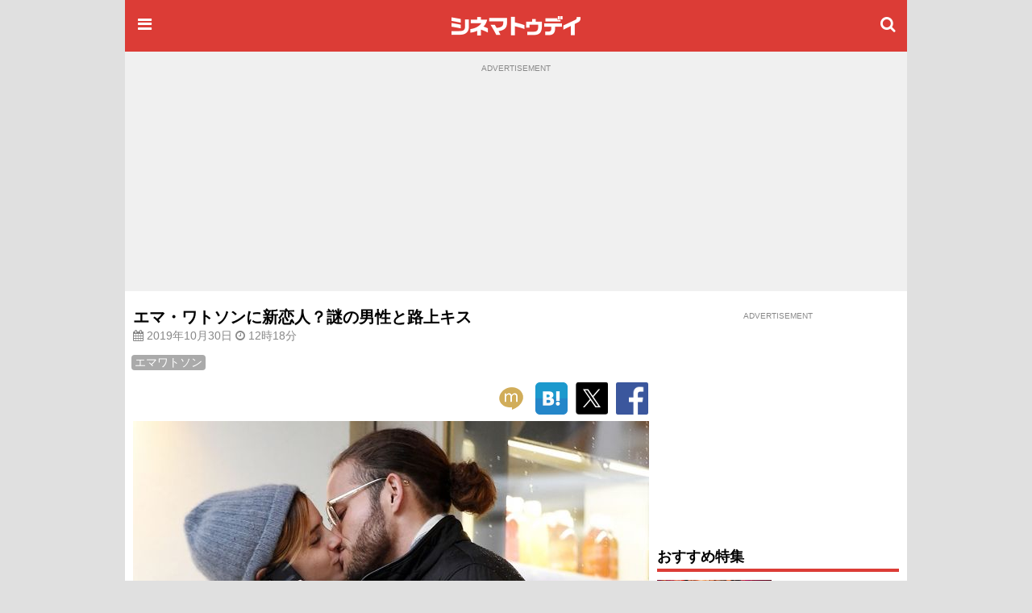

--- FILE ---
content_type: text/html; charset=utf-8
request_url: https://www.google.com/recaptcha/api2/aframe
body_size: 181
content:
<!DOCTYPE HTML><html><head><meta http-equiv="content-type" content="text/html; charset=UTF-8"></head><body><script nonce="uabj61MJpCagynsthfxzzA">/** Anti-fraud and anti-abuse applications only. See google.com/recaptcha */ try{var clients={'sodar':'https://pagead2.googlesyndication.com/pagead/sodar?'};window.addEventListener("message",function(a){try{if(a.source===window.parent){var b=JSON.parse(a.data);var c=clients[b['id']];if(c){var d=document.createElement('img');d.src=c+b['params']+'&rc='+(localStorage.getItem("rc::a")?sessionStorage.getItem("rc::b"):"");window.document.body.appendChild(d);sessionStorage.setItem("rc::e",parseInt(sessionStorage.getItem("rc::e")||0)+1);localStorage.setItem("rc::h",'1769387208486');}}}catch(b){}});window.parent.postMessage("_grecaptcha_ready", "*");}catch(b){}</script></body></html>

--- FILE ---
content_type: application/javascript; charset=utf-8
request_url: https://fundingchoicesmessages.google.com/f/AGSKWxVY7plFI1Lb6b2ngxvdCczc2mcxPHIUbqzTDKth1OJ-2LbjxLsvpIgSdWN8LKGFX17KRyYBvtNlmj4zydoPnc9ObQDSqc3q0k99d6LD_l6229EeHaRRuvxG-B5ZlouZhmyQwgDaCs_H84olvAh5LDajvK9lmucK04kYbFtjqAQhAL-2-_hxMe3qLe0e/_/120-600./nflads..swf?clicktag=/vghd.gif/awe2.js
body_size: -1292
content:
window['46aebe53-1256-40b8-9795-40ad508340ba'] = true;

--- FILE ---
content_type: text/javascript; charset=utf-8
request_url: https://secure.cinematoday.jp/api/v1.0/messages/breaking_news?limit=1&callback=jQuery22006477882323086408_1769387204105&_=1769387204106
body_size: 88
content:
/**/ typeof jQuery22006477882323086408_1769387204105 === 'function' && jQuery22006477882323086408_1769387204105({"messages":[{"published":"2025-06-25T22:14:22.004Z","id":"1750889662004"}]});